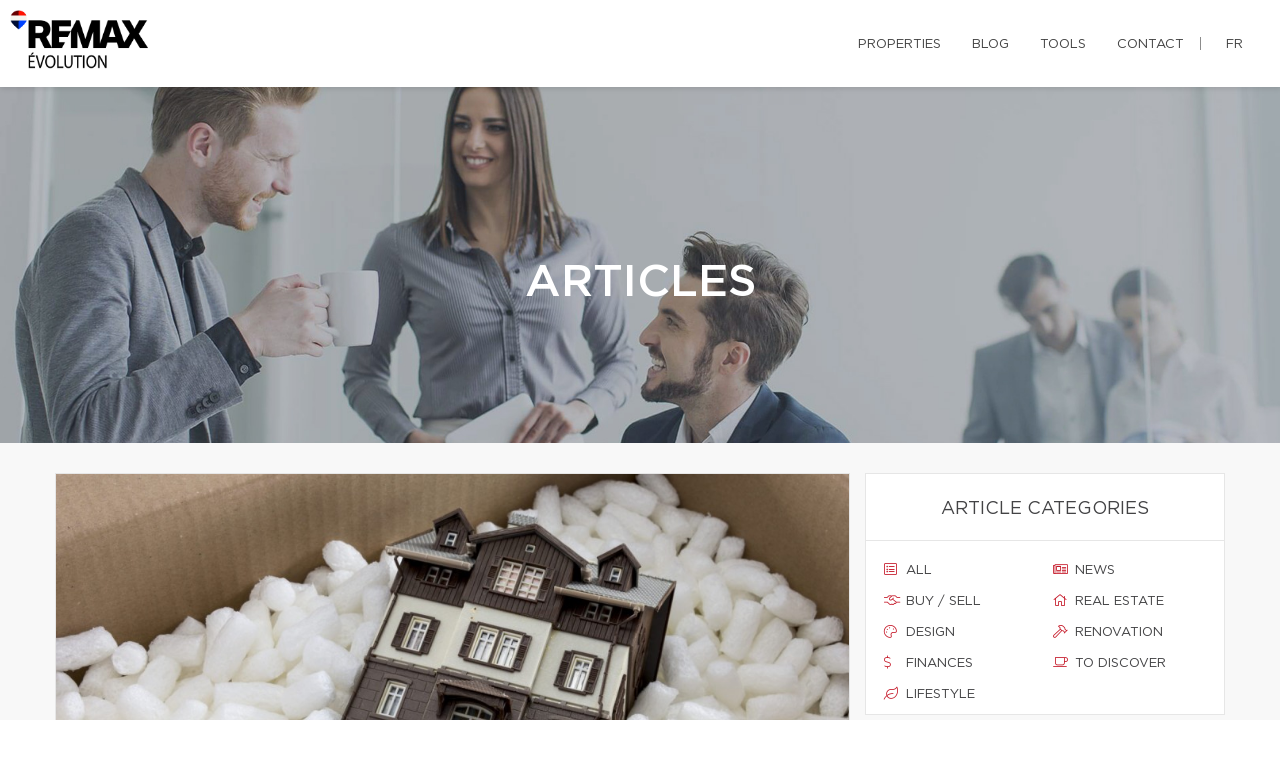

--- FILE ---
content_type: text/javascript
request_url: https://static.mobilemonkey.com/js/2172904022816448.js
body_size: 5706
content:
!function(){function e(e,t){switch(e.operator){case"is":return t===e.value;case"is_not":return t!==e.value;case"starts_with":return t.startsWith(e.value);case"ends_with":return t.endsWith(e.value);case"contains":return t.indexOf(e.value)>=0;case"does_not_contain":return-1===t.indexOf(e.value);case"*":return!0;default:return!1}}function t(t){var o=location.href.substring(location.protocol.length+2);if(e(t,o))return!0;if(("is"===t.operator||"starts_with"===t.operator)&&o.startsWith("www.")&&e(t,o.substring(4)))return!0;return!1}function o(e){if(t(e))return!0;if(("is"===e.operator||"is_not"===e.operator||"ends_with"===e.operator)&&-1===e.value.indexOf("/")&&t({operator:e.operator,value:e.value+"/"}))return!0;return!1}function i(e){if(!e.conditions)return!0;if(e.hide_mobile&&d)return!1;if(e.hide_desktop&&!d)return!1;if(e.hide_for_existing_visitors&&!c)return!1;if(e.hide_for_new_visitors&&c)return!1;for(var t of e.conditions.rules)if(o(t)){if("any"===e.conditions.rule_mode)return!0}else if("all"===e.conditions.rule_mode)return!1;return"any"!==e.conditions.rule_mode}function r(){try{const o={days:{0:{stop_hour:"24:00",start_hour:"00:00"},1:{stop_hour:"24:00",start_hour:"00:00"},2:{stop_hour:"24:00",start_hour:"00:00"},3:{stop_hour:"24:00",start_hour:"00:00"},4:{stop_hour:"24:00",start_hour:"00:00"},5:{stop_hour:"24:00",start_hour:"00:00"},6:{stop_hour:"24:00",start_hour:"00:00"}},timezone:"America/Montreal"},i=new Date((new Date).toLocaleString("en-US",{timeZone:o.timezone})),r=i.getDay(),n=o.days[r];if(!n)return!1;function e(e){const t=e.split(":"),o=new Date(i);return o.setHours(t[0]),o.setMinutes(t[1]),o.setSeconds(0),o}const s=e(n.start_hour),a=e(n.stop_hour);return i>=s&&i<=a}catch(t){return!0}}window.mmGlobalJSTimestamp="2020-06-26T15:57:28Z";var n={is:0,starts_with:1,ends_with:2,contains:3,does_not_contain:4,is_not:5,"*":6},s=[],a=Object.keys(n).map(function(){return[]});!function(){var e={search_token:"302fb7005128f1bca2e1b231f184cf89741951da6803e7b06a",logged_in_greeting:"Bonjour! Comment puis-je vous aider? ",logged_out_greeting:"Bonjour! Je suis ici pour r\xe9pondre \xe0 vos questions. ",color:"#024585",greeting_dialog_display:null,greeting_dialog_delay:null,hide_mobile:!1,hide_desktop:!1,conditions:{rules:[{value:"https://davidclairmont.com/",operator:"*"}],rule_mode:"any"},greeting_dialog_display_mobile:null,hide_for_new_visitors:!1,hide_for_existing_visitors:!1,hide_during_off_hours:null,shape:"square",shadow:null,position:"bottom_right",disable_animation:null,wordpress:!1,no_match_response:"ignore",remote_id:"2172904022816448"};if(e.conditions){var t=e.conditions.rules.map(function(e){return n[e.operator]||5});"all"===e.conditions.rule_mode?a[Math.min(...t)].push(e):t.forEach(function(t){a[t].push(e)})}else a[6].push(e)}();var d=!1,u=!1;try{var l=navigator.userAgent,g={iphone:/\b(iPhone|iP[ao]d)/.test(l),ipad:/\b(iP[ao]d)/.test(l),android:/Android/i.test(l)},_=/Mobile/i.test(l);d=g.iphone||g.ipad||g.android||_,u=/MobileMonkeyChatWidgetTest/i.test(l),/MobileMonkeyChatWidgetOmnichatForceFB/i.test(l)}catch(m){}var c=!0;try{if(!!!sessionStorage.getItem("MobileMonkeySessionActive")){sessionStorage.setItem("MobileMonkeySessionActive",1);var h=Number(localStorage.getItem("MobileMonkeyVisitCount"));0===h&&sessionStorage.setItem("MobileMonkeyNewVisitor",1),localStorage.setItem("MobileMonkeyVisitCount",h+1)}c=!!sessionStorage.getItem("MobileMonkeyNewVisitor")}catch(m){}var f=null;if(a.reduce(function(e,t){return e.concat(t)},[]).find(function(e){if(!i(e))return!1;const t=r();return e.hide_during_off_hours&&!t?(f=null,!0):(f=e,!0)}),u&&(f=null),f&&f.first)try{fetch("https://api.mobilemonkey.com/incoming_global_js_notifications",{method:"POST",headers:{"Content-Type":"application/json"},body:JSON.stringify({promoter:f.search_token})})}catch(m){}var p=function(e){if(f){var t=document.createElement("div");if(t.className="fb-customerchat",t.setAttribute("page_id",f.remote_id),t.setAttribute("ref",f.search_token),f.logged_in_greeting&&t.setAttribute("logged_in_greeting",f.logged_in_greeting),f.greeting_widget){var o=f.greeting_widget.text||f.greeting_widget.attachment&&f.greeting_widget.attachment.payload&&f.greeting_widget.attachment.payload.text;o&&t.setAttribute("logged_out_greeting",o)}else f.logged_out_greeting&&t.setAttribute("logged_out_greeting",f.logged_out_greeting);!d&&f.greeting_dialog_display&&t.setAttribute("greeting_dialog_display",f.greeting_dialog_display),d&&(f.greeting_dialog_display_mobile?t.setAttribute("greeting_dialog_display",f.greeting_dialog_display_mobile):f.wordpress&&f.greeting_dialog_display&&t.setAttribute("greeting_dialog_display",f.greeting_dialog_display)),f.greeting_dialog_delay&&t.setAttribute("greeting_dialog_delay",f.greeting_dialog_delay),f.color&&t.setAttribute("theme_color",f.color),document.body.appendChild(t),e&&FB.XFBML.parse()}};document.body&&document.body.appendChild?p(!1):window.addEventListener("DOMContentLoaded",function(){p(!1)}),window.fbAsyncInit=function(){s&&s.forEach(function(e){e()}),FB.init({appId:"2015199145383303",autoLogAppEvents:!0,xfbml:!0,version:"v4.0"})},function(e,t,o){for(var i,r=e.getElementsByTagName(t),n=r[0],s=0;s<r.length;s++){var a=r[s],d=a.getAttribute("src");if(d&&d.indexOf("connect.facebook.net")>0&&-1===d.indexOf("customerchat")){console.warn("MobileMonkey Warning \ud83d\ude4a: Customer Chat Widget may not load correctly.  The Facebook SDK installed on this page is referencing an outdated URL that does not support the required Customer Chat SDK. Please update this element to the correct URL:",a);break}}e.getElementById(o)||((i=e.createElement(t)).id=o,i.src="https://connect.facebook.net/fr_CA/sdk/xfbml.customerchat.js",i.onerror=function(){try{mmHandleFbSdkLoadError()}catch(m){}},n.parentNode.insertBefore(i,n))}(document,"script","facebook-jssdk")}();